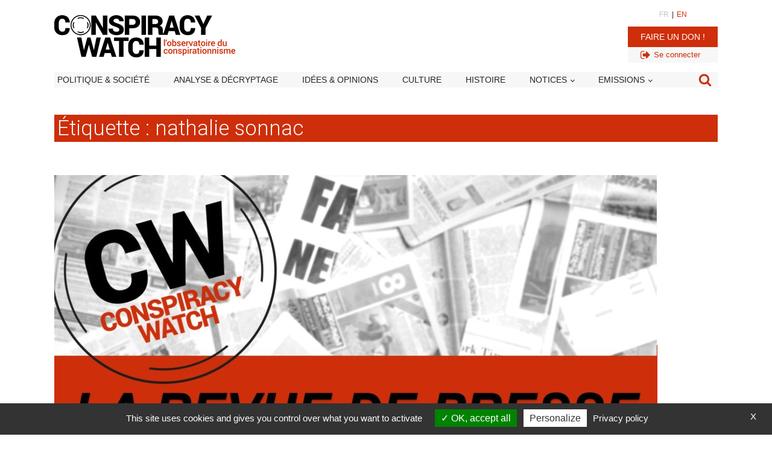

--- FILE ---
content_type: text/html; charset=utf-8
request_url: https://www.google.com/recaptcha/api2/aframe
body_size: 267
content:
<!DOCTYPE HTML><html><head><meta http-equiv="content-type" content="text/html; charset=UTF-8"></head><body><script nonce="FzfctPUMURKdpmjoFF_1Lw">/** Anti-fraud and anti-abuse applications only. See google.com/recaptcha */ try{var clients={'sodar':'https://pagead2.googlesyndication.com/pagead/sodar?'};window.addEventListener("message",function(a){try{if(a.source===window.parent){var b=JSON.parse(a.data);var c=clients[b['id']];if(c){var d=document.createElement('img');d.src=c+b['params']+'&rc='+(localStorage.getItem("rc::a")?sessionStorage.getItem("rc::b"):"");window.document.body.appendChild(d);sessionStorage.setItem("rc::e",parseInt(sessionStorage.getItem("rc::e")||0)+1);localStorage.setItem("rc::h",'1769022434238');}}}catch(b){}});window.parent.postMessage("_grecaptcha_ready", "*");}catch(b){}</script></body></html>

--- FILE ---
content_type: text/javascript; charset=utf-8
request_url: https://www.conspiracywatch.info/wp-content/plugins/forba_advancedsearch/forba_advancedsearch.js?ver=ad1890ae270e66f9a73cea73003d3458
body_size: 1396
content:
/* French initialisation for the jQuery UI date picker plugin. */
/* Written by Keith Wood (kbwood{at}iinet.com.au) and Stéphane Nahmani (sholby@sholby.net). */
jQuery(function($){
	
});

jQuery(document).ready(function($){
	
	$('#searchform #search').focus();
	
	// ##############
	// INIT DATE PICKER                                     
	
	$.datepicker.regional['fr'] = {
		closeText: 'Fermer',
		prevText: '&#x3c;Préc',
		nextText: 'Suiv&#x3e;',
		currentText: 'Aujourd\'hui',
		monthNames: ['Janvier','Fevrier','Mars','Avril','Mai','Juin','Juillet','Aout','Septembre','Octobre','Novembre','Decembre'],
		monthNamesShort: ['Jan','Fev','Mar','Avr','Mai','Jun','Jul','Aou','Sep','Oct','Nov','Dec'],
		dayNames: ['Dimanche','Lundi','Mardi','Mercredi','Jeudi','Vendredi','Samedi'],
		dayNamesShort: ['Dim','Lun','Mar','Mer','Jeu','Ven','Sam'],
		dayNamesMin: ['Di','Lu','Ma','Me','Je','Ve','Sa'],
		weekHeader: 'Sm',
		dateFormat: 'dd/mm/yy',
		firstDay: 1,
		isRTL: false,
		showMonthAfterYear: false,
		yearSuffix: '',
		minDate: new Date("2007-09-01"),
		maxDate: 0,
		//numberOfMonths: 2,
		showButtonPanel: true
		};
	$.datepicker.setDefaults($.datepicker.regional['fr']);
	
	$("select#date").change(function(){
		var selectedDateOption = $(this).children("option:selected").val();
		if (selectedDateOption == 'precises') {
			 $(this).siblings('#dates_precises').show();
			 $(this).siblings('#dates_precises').css('display', 'inline-block');
			 
		} else
			$(this).siblings('#dates_precises').hide();
	});
	
	$( "#date_debut" ).datepicker(  );
	$( "#date_fin" ).datepicker();
	
	
	// ##############
	// INIT SEARCH FORM
	
	// Open filtres options if selected
	var selected_filtre = $('input[name=filtre]:checked').val();
	console.log(selected_filtre);
	
	if (selected_filtre != "tous") {
		$( ".bloc_cibler_class" ).toggle('fast');
	}
	
	// clic open block filtres
	$( ".cibler" ).click(function(e) {
		console.log("click open cibler");
		e.preventDefault();
		$(this).siblings( ".bloc_cibler_class" ).toggle('fast');
	});
	
	// click select NEW ciblage - 1er niveau
	$( "input[type=radio]" ).click(function() {
		
		console.log("click change select cible 1er niv : "+$('input[name=filtre]:checked').val());
		
		// reset sub checkbox choice for all ciblage
		$( "input[type=checkbox]" ).prop( "checked", false );
		
		var cw_target = $(this).val();
		console.log("Curr ciblage : .cible_"+cw_target);
		$( ".cible_"+cw_target+" input[type=checkbox]" ).prop( "checked", true );
		
		// select current radio
		$("."+cw_target).attr( "checked", true );
		
		//$( "#bloc_cibler" ).toggle('fast');
	});
	
	// click choix ciblage - 2e niveau
	$( "#searchform input[type=checkbox]" ).click(function() {
		
		var cw_radio_target = $( this ).parent().siblings("input[type=radio]").attr("class");
		console.log("click checkbox / select ID cible : " + cw_radio_target );
		
		// si radio niv 1 pas déjà cliqué
		if (!$('.'+cw_radio_target).is(':checked')) {
			// select current radio 1er niv
			$( "."+cw_radio_target ).prop('checked', true);
			// reset ALL sub choice for all ciblage
			$( "input[type=checkbox]" ).prop( "checked", false );
			// select current checkbox
			$( this ).prop( "checked", true );
		} else {
			console.log("is checked ? " + $(this).is(':checked'));
			
			var $checkboxes = $('.cible_'+cw_radio_target+' input[type="checkbox"]');
			var count_checkbox_selected = $checkboxes.filter(':checked').length;
			console.log("Checkbox checked : "+count_checkbox_selected);
			if ($(this).is(':checked'))
				$( this ).prop( "checked", true );
			else if (count_checkbox_selected == 0)
				$( this ).prop( "checked", true );
			else
				$( this ).prop( "checked", false );
		}

		
		//$( "#bloc_cibler" ).toggle('fast');
	});
	
	// submit FORM
	$( "#search_form_submit" ).click(function(e) {
		e.preventDefault();
		
		console.log("click form submit");
		
		if ($("#search").val() == "") {
			console.log("search vide");
			$("#search_str").addClass('search_form_highlight');
		} else {
			$("form").submit();
		}
		
	});
	
	
});